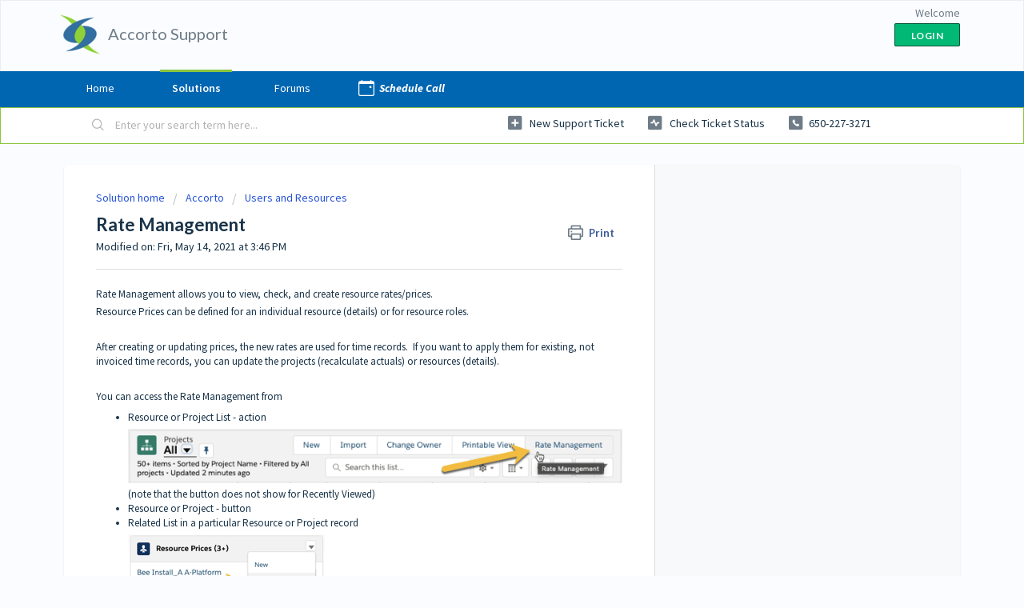

--- FILE ---
content_type: text/html; charset=utf-8
request_url: https://support.accorto.com/support/solutions/articles/1000296288-rate-management
body_size: 11684
content:
<!DOCTYPE html>
       
        <!--[if lt IE 7]><html class="no-js ie6 dew-dsm-theme " lang="en" dir="ltr" data-date-format="us"><![endif]-->       
        <!--[if IE 7]><html class="no-js ie7 dew-dsm-theme " lang="en" dir="ltr" data-date-format="us"><![endif]-->       
        <!--[if IE 8]><html class="no-js ie8 dew-dsm-theme " lang="en" dir="ltr" data-date-format="us"><![endif]-->       
        <!--[if IE 9]><html class="no-js ie9 dew-dsm-theme " lang="en" dir="ltr" data-date-format="us"><![endif]-->       
        <!--[if IE 10]><html class="no-js ie10 dew-dsm-theme " lang="en" dir="ltr" data-date-format="us"><![endif]-->       
        <!--[if (gt IE 10)|!(IE)]><!--><html class="no-js  dew-dsm-theme " lang="en" dir="ltr" data-date-format="us"><!--<![endif]-->
	<head>
		
		<!-- Title for the page -->
<title> Resource Rate Management : Accorto Support </title>

<!-- Meta information -->

      <meta charset="utf-8" />
      <meta http-equiv="X-UA-Compatible" content="IE=edge,chrome=1" />
      <meta name="description" content= "" />
      <meta name="author" content= "" />
       <meta property="og:title" content="Resource Rate Management" />  <meta property="og:url" content="https://support.accorto.com/support/solutions/articles/1000296288-rate-management" />  <meta property="og:description" content=" Rate Management allows you to view, check, and create resource rates/prices.  Resource Prices can be defined for an individual resource (details) or for resource roles.     After creating or updating prices, the new rates are used for time record..." />  <meta property="og:image" content="https://s3.amazonaws.com/cdn.freshdesk.com/data/helpdesk/attachments/production/1015198928/logo/AccortoLogo-310.png?X-Amz-Algorithm=AWS4-HMAC-SHA256&amp;amp;X-Amz-Credential=AKIAS6FNSMY2XLZULJPI%2F20260115%2Fus-east-1%2Fs3%2Faws4_request&amp;amp;X-Amz-Date=20260115T235245Z&amp;amp;X-Amz-Expires=604800&amp;amp;X-Amz-SignedHeaders=host&amp;amp;X-Amz-Signature=6bf71c99945e701e8bbd261546bdd4aac3eb8bf764b6677ca2422b850f3785db" />  <meta property="og:site_name" content="Accorto Support" />  <meta property="og:type" content="article" />  <meta name="twitter:title" content="Resource Rate Management" />  <meta name="twitter:url" content="https://support.accorto.com/support/solutions/articles/1000296288-rate-management" />  <meta name="twitter:description" content=" Rate Management allows you to view, check, and create resource rates/prices.  Resource Prices can be defined for an individual resource (details) or for resource roles.     After creating or updating prices, the new rates are used for time record..." />  <meta name="twitter:image" content="https://s3.amazonaws.com/cdn.freshdesk.com/data/helpdesk/attachments/production/1015198928/logo/AccortoLogo-310.png?X-Amz-Algorithm=AWS4-HMAC-SHA256&amp;amp;X-Amz-Credential=AKIAS6FNSMY2XLZULJPI%2F20260115%2Fus-east-1%2Fs3%2Faws4_request&amp;amp;X-Amz-Date=20260115T235245Z&amp;amp;X-Amz-Expires=604800&amp;amp;X-Amz-SignedHeaders=host&amp;amp;X-Amz-Signature=6bf71c99945e701e8bbd261546bdd4aac3eb8bf764b6677ca2422b850f3785db" />  <meta name="twitter:card" content="summary" />  <meta name="keywords" content="price" />  <link rel="canonical" href="https://support.accorto.com/support/solutions/articles/1000296288-rate-management" /> 

<!-- Responsive setting -->
<link rel="apple-touch-icon" href="https://s3.amazonaws.com/cdn.freshdesk.com/data/helpdesk/attachments/production/1015198934/fav_icon/AccortoLogo.ico" />
        <link rel="apple-touch-icon" sizes="72x72" href="https://s3.amazonaws.com/cdn.freshdesk.com/data/helpdesk/attachments/production/1015198934/fav_icon/AccortoLogo.ico" />
        <link rel="apple-touch-icon" sizes="114x114" href="https://s3.amazonaws.com/cdn.freshdesk.com/data/helpdesk/attachments/production/1015198934/fav_icon/AccortoLogo.ico" />
        <link rel="apple-touch-icon" sizes="144x144" href="https://s3.amazonaws.com/cdn.freshdesk.com/data/helpdesk/attachments/production/1015198934/fav_icon/AccortoLogo.ico" />
        <meta name="viewport" content="width=device-width, initial-scale=1.0, maximum-scale=5.0, user-scalable=yes" /> 
		
		<!-- Adding meta tag for CSRF token -->
		<meta name="csrf-param" content="authenticity_token" />
<meta name="csrf-token" content="ehNGgCLHr1Glah6tM7w2wxkDNdthUx7pT17P68htZBjmorRLsYZpR+PBXBsKbRtAi1AyRzS1/3PWrmiPrSTA3Q==" />
		<!-- End meta tag for CSRF token -->
		
		<!-- Fav icon for portal -->
		<link rel='shortcut icon' href='https://s3.amazonaws.com/cdn.freshdesk.com/data/helpdesk/attachments/production/1015198934/fav_icon/AccortoLogo.ico' />

		<!-- Base stylesheet -->
 
		<link rel="stylesheet" media="print" href="https://assets8.freshdesk.com/assets/cdn/portal_print-6e04b27f27ab27faab81f917d275d593fa892ce13150854024baaf983b3f4326.css" />
	  		<link rel="stylesheet" media="screen" href="https://assets4.freshdesk.com/assets/cdn/falcon_portal_utils-a58414d6bc8bc6ca4d78f5b3f76522e4970de435e68a5a2fedcda0db58f21600.css" />	

		
		<!-- Theme stylesheet -->

		<link href="/support/theme.css?v=4&amp;d=1725271219" media="screen" rel="stylesheet" type="text/css">

		<!-- Google font url if present -->
		<link href='https://fonts.googleapis.com/css?family=Source+Sans+Pro:regular,italic,600,700,700italic|Lato:regular,italic,700,900,900italic' rel='stylesheet' type='text/css' nonce='YdU7yqP6ejhXsE/BDWcOCQ=='>

		<!-- Including default portal based script framework at the top -->
		<script src="https://assets7.freshdesk.com/assets/cdn/portal_head_v2-d07ff5985065d4b2f2826fdbbaef7df41eb75e17b915635bf0413a6bc12fd7b7.js"></script>
		<!-- Including syntexhighlighter for portal -->
		<script src="https://assets9.freshdesk.com/assets/cdn/prism-841b9ba9ca7f9e1bc3cdfdd4583524f65913717a3ab77714a45dd2921531a402.js"></script>

		    <!-- Google tag (gtag.js) -->
	<script async src='https://www.googletagmanager.com/gtag/js?id=UA-32129178-10' nonce="YdU7yqP6ejhXsE/BDWcOCQ=="></script>
	<script nonce="YdU7yqP6ejhXsE/BDWcOCQ==">
	  window.dataLayer = window.dataLayer || [];
	  function gtag(){dataLayer.push(arguments);}
	  gtag('js', new Date());
	  gtag('config', 'UA-32129178-10');
	</script>


		<!-- Access portal settings information via javascript -->
		 <script type="text/javascript">     var portal = {"language":"en","name":"Accorto Support","contact_info":"","current_page_name":"article_view","current_tab":"solutions","vault_service":{"url":"https://vault-service.freshworks.com/data","max_try":2,"product_name":"fd"},"current_account_id":135128,"preferences":{"bg_color":"#fafcff","header_color":"#fafcff","help_center_color":"#f3f5f7","footer_color":"#fafcff","tab_color":"#0066b2","tab_hover_color":"#8bc53f","btn_background":"#f3f5f7","btn_primary_background":"#02b875","baseFont":"Source Sans Pro","textColor":"#183247","headingsFont":"Lato","headingsColor":"#183247","linkColor":"#183247","linkColorHover":"#2753d7","inputFocusRingColor":"#02B875","nonResponsive":"false"},"image_placeholders":{"spacer":"https://assets4.freshdesk.com/assets/misc/spacer.gif","profile_thumb":"https://assets10.freshdesk.com/assets/misc/profile_blank_thumb-4a7b26415585aebbd79863bd5497100b1ea52bab8df8db7a1aecae4da879fd96.jpg","profile_medium":"https://assets3.freshdesk.com/assets/misc/profile_blank_medium-1dfbfbae68bb67de0258044a99f62e94144f1cc34efeea73e3fb85fe51bc1a2c.jpg"},"falcon_portal_theme":true,"current_object_id":1000296288};     var attachment_size = 20;     var blocked_extensions = "";     var allowed_extensions = "";     var store = { 
        ticket: {},
        portalLaunchParty: {} };    store.portalLaunchParty.ticketFragmentsEnabled = false;    store.pod = "us-east-1";    store.region = "US"; </script> 


			
	</head>
	<body>
            	
		
		
		
	<header class="banner">
		<div class="banner-wrapper page">
			<div class="banner-title">
				<a href="https://www.accorto.com"class='portal-logo'><span class="portal-img"><i></i>
                    <img src='https://s3.amazonaws.com/cdn.freshdesk.com/data/helpdesk/attachments/production/1015198928/logo/AccortoLogo-310.png' alt="Logo"
                        onerror="default_image_error(this)" data-type="logo" />
                 </span></a>
				<h1 class="ellipsis heading">Accorto Support</h1>
			</div>
			<nav class="banner-nav">
				 <div class="welcome">Welcome <b></b> </div>  <b><a href="/support/login"><b>Login</b></a></b>
			</nav>
		</div>
	</header>
	<nav class="page-tabs">
		<div class="page no-padding no-header-tabs">
			
				<a data-toggle-dom="#header-tabs" href="#" data-animated="true" class="mobile-icon-nav-menu show-in-mobile"></a>
				<div class="nav-link" id="header-tabs">
					
						
							<a href="/support/home" class="">Home</a>
						
					
						
							<a href="/support/solutions" class="active">Solutions</a>
						
					
						
							<a href="/support/discussions" class="">Forums</a>
						
					
                  <a href="https://accorto.pick4d.app" class="schedule">Schedule Call</a>
				</div>
			
		</div>
	</nav>

<!-- Search and page links for the page -->

	<section class="help-center-sc rounded-6">
		<div class="page no-padding">
		<div class="hc-search">
			<div class="hc-search-c">
				<form class="hc-search-form print--remove" autocomplete="off" action="/support/search/solutions" id="hc-search-form" data-csrf-ignore="true">
	<div class="hc-search-input">
	<label for="support-search-input" class="hide">Enter your search term here...</label>
		<input placeholder="Enter your search term here..." type="text"
			name="term" class="special" value=""
            rel="page-search" data-max-matches="10" id="support-search-input">
	</div>
	<div class="hc-search-button">
		<button class="btn btn-primary" aria-label="Search" type="submit" autocomplete="off">
			<i class="mobile-icon-search hide-tablet"></i>
			<span class="hide-in-mobile">
				Search
			</span>
		</button>
	</div>
</form>
			</div>
		</div>
		<div class="hc-nav  nav-with-contact ">
			 <nav>   <div>
              <a href="/support/tickets/new" class="mobile-icon-nav-newticket new-ticket ellipsis" title="New support ticket">
                <span> New support ticket </span>
              </a>
            </div>   <div>
              <a href="/support/tickets" class="mobile-icon-nav-status check-status ellipsis" title="Check ticket status">
                <span>Check ticket status</span>
              </a>
            </div>   <div> <a href="tel:650-227-3271" class="mobile-icon-nav-contact contact-info ellipsis">
            <span dir='ltr'>650-227-3271</span>
           </a> </div>  </nav>
		</div>
		</div>
	</section>



<div class="page">
	
	
	<!-- Search and page links for the page -->
	

	<!-- Notification Messages -->
	 <div class="alert alert-with-close notice hide" id="noticeajax"></div> 

	
	<div class="c-wrapper">		
		<section class="main content rounded-6 min-height-on-desktop fc-article-show" id="article-show-1000296288">
	<div class="breadcrumb">
		<a href="/support/solutions"> Solution home </a>
		<a href="/support/solutions/1000125979">Accorto</a>
		<a href="/support/solutions/folders/1000208965">Users and Resources</a>
	</div>
	<b class="page-stamp page-stamp-article">
		<b class="icon-page-article"></b>
	</b>

	<h2 class="heading">Rate Management
	 	<a href="#"
            class="solution-print--icon print--remove"
 			title="Print this Article"
 			arial-role="link"
 			arial-label="Print this Article"
			id="print-article"
 		>
			<span class="icon-print"></span>
			<span class="text-print">Print</span>
 		</a>
	</h2>
	
	<p>Modified on: Fri, May 14, 2021 at  3:46 PM</p>
	<hr />
	

	<article class="article-body" id="article-body" rel="image-enlarge">
		<p>Rate Management allows you to view, check, and create resource rates/prices.</p><p>Resource Prices can be defined for an individual resource (<a href="https://support.accorto.com/en/support/solutions/articles/1000180080" rel="noreferrer" target="_blank">details</a>) or for <a href="https://support.accorto.com/en/support/solutions/articles/1000296275" rel="noreferrer" target="_blank">resource roles</a>.</p><p><br></p><p>After creating or updating prices, the new rates are used for time records.  If you want to apply them for existing, not invoiced time records, you can update the projects (recalculate actuals) or resources (<a href="https://support.accorto.com/en/support/solutions/articles/1000284840" rel="noreferrer" target="_blank">details</a>).</p><p><br></p><p>You can access the Rate Management from</p><ul><li>Resource or Project List - action<br><img src="https://s3.amazonaws.com/cdn.freshdesk.com/data/helpdesk/attachments/production/1100033628/original/vstcUvH6NdSmk3ocNG7QQeV-ncYbBz-sMw.png?1611633900" style="width: auto;" class="fr-fic fr-fil fr-dib" data-attachment="[object Object]" data-id="1100033628">(note that the button does not show for Recently Viewed)</li><li>Resource or Project - button</li><li>Related List in a particular Resource or Project record<br><img src="https://s3.amazonaws.com/cdn.freshdesk.com/data/helpdesk/attachments/production/1100033698/original/hz3rIIWflfouRtcm4N-LIPWCmuLSOyFjYg.png?1611634102" style="width: auto;" class="fr-fic fr-fil fr-dib" data-attachment="[object Object]" data-id="1100033698"></li></ul><p>(you may have to add the button to the page layout)</p><p><br></p><h2>Query</h2><p>Query stored prices and show used prices/rates:</p><p><img src="https://s3.amazonaws.com/cdn.freshdesk.com/data/helpdesk/attachments/production/1098805868/original/vqQlaFFSK94aTYeMxnYB4A9NqAWTTItuhQ.png?1608519689" style="width: auto;" class="fr-fic fr-fil fr-dib" data-attachment="[object Object]" data-id="1098805868" alt="Rate Management Query"></p><p>Note that the Search Resource Price is not displayed when starting fom a project or resource record (as already selected).</p><p>Results are displayed for <strong>active</strong> resources and active projects, which are not completed.</p><p><br></p><p>You can extend the information to be displayed, by selecting one of the options in the section <em>Show Rates for all active </em>- e.g. for a resource group, if no specific resource is selected and project group, if no specific project is selected.  You can also view all the resources/projects where no price/rate is found.</p><p><br></p><p>Typical queries are:</p><ul><li>Show all rates for a project for all resources<ul><li>select the <em>Project</em></li><li>select -all- for <em>Resource Group</em></li><li>check <em>Show used record if no price found</em></li></ul></li><li>Show all rates for a resource and all projects<ul><li style="box-sizing: border-box; font-size: 13px; line-height: 18px; margin-bottom: 0px; margin-left: 0px; word-break: normal; overflow-wrap: break-word;">select the R<em style="box-sizing: border-box;">esource</em></li><li style="box-sizing: border-box; font-size: 13px; line-height: 18px; margin-bottom: 0px; margin-left: 0px; word-break: normal; overflow-wrap: break-word;">select -all- for <em style="box-sizing: border-box;">Project Group</em></li><li style="box-sizing: border-box; font-size: 13px; line-height: 18px; margin-bottom: 0px; margin-left: 0px; word-break: normal; overflow-wrap: break-word;">check <em style="box-sizing: border-box;">Show used record if no price found</em></li></ul></li></ul><p dir="ltr"><br></p><p dir="ltr">Note that the costs are managed by the <a href="https://support.accorto.com/en/support/solutions/articles/1000301602" rel="noreferrer" target="_blank">Resource Cost</a> Mgt setting. <br>If it is "resource", the costs are read-only, if it is "fallback" (default), the resource level price is used.</p><p><br></p><h2>Used Rates</h2><p>In the Used Rates result section, you will see the used rates for a resource/project - and the additional query criteria.</p><p><img src="https://s3.amazonaws.com/cdn.freshdesk.com/data/helpdesk/attachments/production/1098806187/original/Fp9QXA_bGMst3Yh5nzJuEkasyHTvxfcLlw.png?1608521061" style="width: auto;" class="fr-fic fr-fil fr-dib" data-attachment="[object Object]" data-id="1098806187"></p><p>Here the options you can view:</p><ul><li>Price Name (with the additional selections and rates)<br>- price found for the exact combination</li><li><strong>*(r)</strong> Price Name <span style='color: rgb(0, 0, 0); font-family: -apple-system, system-ui, "Segoe UI", Roboto, "Helvetica Neue", Arial, sans-serif; font-size: 13px; font-weight: 400; text-align: left; text-indent: 0px; display: inline !important;'>(with the additional selections and rates)</span><br><span style='color: rgb(0, 0, 0); font-family: -apple-system, system-ui, "Segoe UI", Roboto, "Helvetica Neue", Arial, sans-serif; font-size: 13px; font-weight: 400; text-align: left; text-indent: 0px; display: inline !important;'>- price found for the resource (i.e. a resource-specific price found)</span></li><li><span style='color: rgb(0, 0, 0); font-family: -apple-system, system-ui, "Segoe UI", Roboto, "Helvetica Neue", Arial, sans-serif; font-size: 13px; font-weight: 400; text-align: left; text-indent: 0px; display: inline !important;'><strong>*(p)</strong> Price Name <span style='color: rgb(0, 0, 0); font-family: -apple-system, system-ui, "Segoe UI", Roboto, "Helvetica Neue", Arial, sans-serif; font-size: 13px; font-weight: 400; text-align: left; text-indent: 0px; display: inline !important;'>(with the additional selections and rates)</span></span><br><span style='color: rgb(0, 0, 0); font-family: -apple-system, system-ui, "Segoe UI", Roboto, "Helvetica Neue", Arial, sans-serif; font-size: 13px; font-weight: 400; text-align: left; text-indent: 0px; display: inline !important;'><span style='color: rgb(0, 0, 0); font-family: -apple-system, system-ui, "Segoe UI", Roboto, "Helvetica Neue", Arial, sans-serif; font-size: 13px; font-weight: 400; text-align: left; text-indent: 0px; display: inline !important;'>- price found for the project (i.e. a project-specific price found)</span></span></li><li><span style='color: rgb(0, 0, 0); font-family: -apple-system, system-ui, "Segoe UI", Roboto, "Helvetica Neue", Arial, sans-serif; font-size: 13px; font-weight: 400; text-align: left; text-indent: 0px; display: inline !important;'><span style='color: rgb(0, 0, 0); font-family: -apple-system, system-ui, "Segoe UI", Roboto, "Helvetica Neue", Arial, sans-serif; font-size: 13px; font-weight: 400; text-align: left; text-indent: 0px; display: inline !important;'><strong>*(p/r)</strong> Price Name <span style='color: rgb(0, 0, 0); font-family: -apple-system, system-ui, "Segoe UI", Roboto, "Helvetica Neue", Arial, sans-serif; font-size: 13px; font-weight: 400; text-align: left; text-indent: 0px; display: inline !important;'>(with the additional selections and rates)</span></span></span><br><span style='color: rgb(0, 0, 0); font-family: -apple-system, system-ui, "Segoe UI", Roboto, "Helvetica Neue", Arial, sans-serif; font-size: 13px; font-weight: 400; text-align: left; text-indent: 0px; display: inline !important;'><span style='color: rgb(0, 0, 0); font-family: -apple-system, system-ui, "Segoe UI", Roboto, "Helvetica Neue", Arial, sans-serif; font-size: 13px; font-weight: 400; text-align: left; text-indent: 0px; display: inline !important;'><span style='color: rgb(0, 0, 0); font-family: -apple-system, system-ui, "Segoe UI", Roboto, "Helvetica Neue", Arial, sans-serif; font-size: 13px; font-weight: 400; text-align: left; text-indent: 0px; display: inline !important;'>- price found for the project and resource</span></span></span></li><li><span style='color: rgb(0, 0, 0); font-family: -apple-system, system-ui, "Segoe UI", Roboto, "Helvetica Neue", Arial, sans-serif; font-size: 13px; font-weight: 400; text-align: left; text-indent: 0px; display: inline !important;'><span style='color: rgb(0, 0, 0); font-family: -apple-system, system-ui, "Segoe UI", Roboto, "Helvetica Neue", Arial, sans-serif; font-size: 13px; font-weight: 400; text-align: left; text-indent: 0px; display: inline !important;'><span style='color: rgb(0, 0, 0); font-family: -apple-system, system-ui, "Segoe UI", Roboto, "Helvetica Neue", Arial, sans-serif; font-size: 13px; font-weight: 400; text-align: left; text-indent: 0px; display: inline !important;'><strong>* No Price</strong> <span style='color: rgb(0, 0, 0); font-family: -apple-system, system-ui, "Segoe UI", Roboto, "Helvetica Neue", Arial, sans-serif; font-size: 13px; font-weight: 400; text-align: left; text-indent: 0px; display: inline !important;'>(with the additional selections and rates)</span></span></span></span><br><span style='color: rgb(0, 0, 0); font-family: -apple-system, system-ui, "Segoe UI", Roboto, "Helvetica Neue", Arial, sans-serif; font-size: 13px; font-weight: 400; text-align: left; text-indent: 0px; display: inline !important;'><span style='color: rgb(0, 0, 0); font-family: -apple-system, system-ui, "Segoe UI", Roboto, "Helvetica Neue", Arial, sans-serif; font-size: 13px; font-weight: 400; text-align: left; text-indent: 0px; display: inline !important;'><span style='color: rgb(0, 0, 0); font-family: -apple-system, system-ui, "Segoe UI", Roboto, "Helvetica Neue", Arial, sans-serif; font-size: 13px; font-weight: 400; text-align: left; text-indent: 0px; display: inline !important;'><span style='color: rgb(0, 0, 0); font-family: -apple-system, system-ui, "Segoe UI", Roboto, "Helvetica Neue", Arial, sans-serif; font-size: 13px; font-weight: 400; text-align: left; text-indent: 0px; display: inline !important;'>- no price information found or derived</span></span></span></span></li></ul><p>When clicking on the Price Name, you will navigate to the stored rate, which you could update or delete there. After that, just click <strong>Query</strong> again to view the updated results.</p><p><br></p><h3>Update/Save Rates</h3><p>You can save the rates for a project.  If you do not want to save a rate for a particular resource, just clear the rate fields.</p><p><img src="https://s3.amazonaws.com/cdn.freshdesk.com/data/helpdesk/attachments/production/1100033819/original/x6OM5FW0zbUSPAjjDm6ax7JdygHPzW1Kog.png?1611634633" style="width: auto;" class="fr-fic fr-fil fr-dib" data-attachment="[object Object]" data-id="1100033819"></p><h3>Copy Rates</h3><p>Instead of updating the default rates found, you can copy the rates from another project.  Select the project, click Query, and update the rates if required before creating/saving the rates.</p><p><br></p><p>Note that you can overwrite the billing price for a specific project line (not displayed here) - see <a href="https://support.accorto.com/en/support/solutions/articles/1000186597" rel="noreferrer" target="_blank">details</a>.</p><p><br></p><h2>Stored Rates</h2><p>In the Stored Rates, the underlying records are displayed for the exact query criteria entered: </p><p><img src="https://s3.amazonaws.com/cdn.freshdesk.com/data/helpdesk/attachments/production/1098806289/original/fpQv0bQaPfGiA5-Sb5X65NE_OYiq0rBsxw.png?1608521727" style="width: auto;" class="fr-fic fr-fil fr-dib" data-attachment="[object Object]" data-id="1098806289"></p><p>When clicking on the Price Name, you will navigate to the stored rate, which you could update or delete there. After that, just click <strong>Query</strong> again to view the updated results.</p><p><br></p><h3>Update Rates</h3><p>You can update and save the rates displayed.</p><p><br></p><h2>Create New Rates</h2><p>In the Create new Price Section (only displayed when started from the Resource or Project List)</p><p><img src="https://s3.amazonaws.com/cdn.freshdesk.com/data/helpdesk/attachments/production/1098806381/original/QBUMS6NZOGqp5db_rXWY02ge8NUc-jlHPQ.png?1608522168" style="width: auto;" class="fr-fic fr-fil fr-dib" data-attachment="[object Object]" data-id="1098806381"></p><p><br></p><p>If you don't enter a Name, it is derived.</p><p>You can select a specific resource or a Resource Role.  </p><p><br></p><p>You cannot enter duplicate records here (in contrast to the standard Salesforce user interface).</p><p>After the record was saved, the information is re-queried to view the result of the new record.</p><p><br></p><p>If you entered some query criteria, they are filled in - with the exception of Resource and Role.</p><p>You can easily create new rates by selecting a different value and save.</p>
	</article>

	<hr />	
		

		<p class="article-vote" id="voting-container" 
											data-user-id="" 
											data-article-id="1000296288"
											data-language="en">
										Did you find it helpful?<span data-href="/support/solutions/articles/1000296288/thumbs_up" class="vote-up a-link" id="article_thumbs_up" 
									data-remote="true" data-method="put" data-update="#voting-container" 
									data-user-id=""
									data-article-id="1000296288"
									data-language="en"
									data-update-with-message="Glad we could be helpful. Thanks for the feedback.">
								Yes</span><span class="vote-down-container"><span data-href="/support/solutions/articles/1000296288/thumbs_down" class="vote-down a-link" id="article_thumbs_down" 
									data-remote="true" data-method="put" data-update="#vote-feedback-form" 
									data-user-id=""
									data-article-id="1000296288"
									data-language="en"
									data-hide-dom="#voting-container" data-show-dom="#vote-feedback-container">
								No</span></span></p><a class="hide a-link" id="vote-feedback-form-link" data-hide-dom="#vote-feedback-form-link" data-show-dom="#vote-feedback-container">Send feedback</a><div id="vote-feedback-container"class="hide">	<div class="lead">Sorry we couldn't be helpful. Help us improve this article with your feedback.</div>	<div id="vote-feedback-form">		<div class="sloading loading-small loading-block"></div>	</div></div>
		
</section>
<section class="sidebar content rounded-6 fc-related-articles">
	<div id="related_articles"><div class="cs-g-c"><section class="article-list"><h3 class="list-lead">Related Articles</h3><ul rel="remote" 
			data-remote-url="/support/search/articles/1000296288/related_articles?container=related_articles&limit=10" 
			id="related-article-list"></ul></section></div></div>
</section>

<script nonce="YdU7yqP6ejhXsE/BDWcOCQ==">
	['click', 'keypress'].forEach(function eventsCallback(event) {
		document.getElementById('print-article').addEventListener(event, function (e) {
			if (event === 'keypress' && e.key !== 'Enter') return;
			e.preventDefault();
			print();
		});
	});
</script>

	</div>
	

	

</div>

	<footer class="footer rounded-6">
		<nav class="footer-links page no-padding">
			
					
						<a href="/support/home" class="">Home</a>
					
						<a href="/support/solutions" class="active">Solutions</a>
					
						<a href="/support/discussions" class="">Forums</a>
					
			
			
			
		</nav>
	</footer>
	


			<script type='text/javascript' nonce="YdU7yqP6ejhXsE/BDWcOCQ==">
	jQuery( document ).ready(function() {
		var asset = {"js":"http://assets.chat.freshdesk.com","css":"http://assets1.chat.freshdesk.com","cloudfront":"https://d36mpcpuzc4ztk.cloudfront.net"};
		var http_only = ((0 == "1")? true : false);
		window.FC_HTTP_ONLY = http_only;
		var fc_isSecured = ((window.location && window.location.protocol == 'https:') && !window.FC_HTTP_ONLY);
		var fc_CSS = document.createElement('link');
		var fc_lang = document.getElementsByTagName('html')[0].getAttribute('lang');
		var fc_rtlLanguages = ['ar','he'];
		var fc_rtlSuffix = (fc_rtlLanguages.indexOf(fc_lang) >= 0) ? "-rtl" : "";
		fc_CSS.setAttribute('rel','stylesheet');
		fc_CSS.setAttribute('type','text/css');
		fc_CSS.setAttribute('href',((fc_isSecured) ? asset.cloudfront : asset.css)+'/css/visitor'+ fc_rtlSuffix +'.css');
		document.getElementsByTagName('head')[0].appendChild(fc_CSS);
		var jsload = (typeof jQuery=='undefined') ? 'visitor-jquery':'visitor';
		var fc_JS = document.createElement('script');
		fc_JS.type = 'text/javascript';
		fc_JS.src = ((fc_isSecured) ? asset.cloudfront : asset.js)+'/js/'+jsload+'.js';
		document.body.appendChild(fc_JS);
		window.livechat_setting = '[base64]';
	});
</script>


			<script type='text/javascript' nonce="YdU7yqP6ejhXsE/BDWcOCQ==">
  (function(d, w, c) {
    if (!d.getElementById("spd-busns-spt")) {
      var n = d.getElementsByTagName('script')[0],
      s = d.createElement('script');
      var loaded = false;
      s.id = "spd-busns-spt";
      s.async = "async";
      s.src = 'https://cdn.freshbots.ai/assets/share/js/fbotsChat.min.js'
      s.setAttribute("data-prdct-hash", "72739a6abc259fc06bd3aae6d959178cf1ee37c7"); 
      s.setAttribute("data-ext-client-id", "b0273254a94f11e89f990a5327850218");
      s.setAttribute("data-env", "");
      s.setAttribute("data-self-init", "false");
      s.setAttribute("data-init-type", "normal");
      s.setAttribute("data-region", "us");
      if (c) {
        s.onreadystatechange = s.onload = function() {
          if (!loaded) {
            c();
          }
          loaded = true;
        };
      }
      n.parentNode.insertBefore(s, n);
    }
  })(document, window, function () {
    Freshbots.initiateWidget({
      getClientParams: function () {
        return {
          "cstmr::nm": "",
          "cstmr::eml": ""
        };
      }
    });
  });
</script>


			<script src="https://assets2.freshdesk.com/assets/cdn/portal_bottom-0fe88ce7f44d512c644a48fda3390ae66247caeea647e04d017015099f25db87.js"></script>

		<script src="https://assets3.freshdesk.com/assets/cdn/redactor-642f8cbfacb4c2762350a557838bbfaadec878d0d24e9a0d8dfe90b2533f0e5d.js"></script> 
		<script src="https://assets3.freshdesk.com/assets/cdn/lang/en-4a75f878b88f0e355c2d9c4c8856e16e0e8e74807c9787aaba7ef13f18c8d691.js"></script>
		<!-- for i18n-js translations -->
  		<script src="https://assets10.freshdesk.com/assets/cdn/i18n/portal/en-7dc3290616af9ea64cf8f4a01e81b2013d3f08333acedba4871235237937ee05.js"></script>
		<!-- Including default portal based script at the bottom -->
		<script nonce="YdU7yqP6ejhXsE/BDWcOCQ==">
//<![CDATA[
	
	jQuery(document).ready(function() {
					
		// Setting the locale for moment js
		moment.lang('en');

		var validation_meassages = {"required":"This field is required.","remote":"Please fix this field.","email":"Please enter a valid email address.","url":"Please enter a valid URL.","date":"Please enter a valid date.","dateISO":"Please enter a valid date ( ISO ).","number":"Please enter a valid number.","digits":"Please enter only digits.","creditcard":"Please enter a valid credit card number.","equalTo":"Please enter the same value again.","two_decimal_place_warning":"Value cannot have more than 2 decimal digits","select2_minimum_limit":"Please type %{char_count} or more letters","select2_maximum_limit":"You can only select %{limit} %{container}","maxlength":"Please enter no more than {0} characters.","minlength":"Please enter at least {0} characters.","rangelength":"Please enter a value between {0} and {1} characters long.","range":"Please enter a value between {0} and {1}.","max":"Please enter a value less than or equal to {0}.","min":"Please enter a value greater than or equal to {0}.","select2_maximum_limit_jq":"You can only select {0} {1}","facebook_limit_exceed":"Your Facebook reply was over 8000 characters. You'll have to be more clever.","messenger_limit_exceeded":"Oops! You have exceeded Messenger Platform's character limit. Please modify your response.","not_equal_to":"This element should not be equal to","email_address_invalid":"One or more email addresses are invalid.","twitter_limit_exceed":"Oops! You have exceeded Twitter's character limit. You'll have to modify your response.","password_does_not_match":"The passwords don't match. Please try again.","valid_hours":"Please enter a valid hours.","reply_limit_exceed":"Your reply was over 2000 characters. You'll have to be more clever.","url_format":"Invalid URL format","url_without_slash":"Please enter a valid URL without '/'","link_back_url":"Please enter a valid linkback URL","requester_validation":"Please enter a valid requester details or <a href=\"#\" id=\"add_requester_btn_proxy\">add new requester.</a>","agent_validation":"Please enter valid agent details","email_or_phone":"Please enter a Email or Phone Number","upload_mb_limit":"Upload exceeds the available 15MB limit","invalid_image":"Invalid image format","atleast_one_role":"At least one role is required for the agent","invalid_time":"Invalid time.","remote_fail":"Remote validation failed","trim_spaces":"Auto trim of leading & trailing whitespace","hex_color_invalid":"Please enter a valid hex color value.","name_duplication":"The name already exists.","invalid_value":"Invalid value","invalid_regex":"Invalid Regular Expression","same_folder":"Cannot move to the same folder.","maxlength_255":"Please enter less than 255 characters","decimal_digit_valid":"Value cannot have more than 2 decimal digits","atleast_one_field":"Please fill at least {0} of these fields.","atleast_one_portal":"Select atleast one portal.","custom_header":"Please type custom header in the format -  header : value","same_password":"Should be same as Password","select2_no_match":"No matching %{container} found","integration_no_match":"no matching data...","time":"Please enter a valid time","valid_contact":"Please add a valid contact","field_invalid":"This field is invalid","select_atleast_one":"Select at least one option.","ember_method_name_reserved":"This name is reserved and cannot be used. Please choose a different name."}	

		jQuery.extend(jQuery.validator.messages, validation_meassages );


		jQuery(".call_duration").each(function () {
			var format,time;
			if (jQuery(this).data("time") === undefined) { return; }
			if(jQuery(this).hasClass('freshcaller')){ return; }
			time = jQuery(this).data("time");
			if (time>=3600) {
			 format = "hh:mm:ss";
			} else {
				format = "mm:ss";
			}
			jQuery(this).html(time.toTime(format));
		});
	});

	// Shortcuts variables
	var Shortcuts = {"global":{"help":"?","save":"mod+return","cancel":"esc","search":"/","status_dialog":"mod+alt+return","save_cuctomization":"mod+shift+s"},"app_nav":{"dashboard":"g d","tickets":"g t","social":"g e","solutions":"g s","forums":"g f","customers":"g c","reports":"g r","admin":"g a","ticket_new":"g n","compose_email":"g m"},"pagination":{"previous":"alt+left","next":"alt+right","alt_previous":"j","alt_next":"k"},"ticket_list":{"ticket_show":"return","select":"x","select_all":"shift+x","search_view":"v","show_description":"space","unwatch":"w","delete":"#","pickup":"@","spam":"!","close":"~","silent_close":"alt+shift+`","undo":"z","reply":"r","forward":"f","add_note":"n","scenario":"s"},"ticket_detail":{"toggle_watcher":"w","reply":"r","forward":"f","add_note":"n","close":"~","silent_close":"alt+shift+`","add_time":"m","spam":"!","delete":"#","show_activities_toggle":"}","properties":"p","expand":"]","undo":"z","select_watcher":"shift+w","go_to_next":["j","down"],"go_to_previous":["k","up"],"scenario":"s","pickup":"@","collaboration":"d"},"social_stream":{"search":"s","go_to_next":["j","down"],"go_to_previous":["k","up"],"open_stream":["space","return"],"close":"esc","reply":"r","retweet":"shift+r"},"portal_customizations":{"preview":"mod+shift+p"},"discussions":{"toggle_following":"w","add_follower":"shift+w","reply_topic":"r"}};
	
	// Date formats
	var DATE_FORMATS = {"non_us":{"moment_date_with_week":"ddd, D MMM, YYYY","datepicker":"d M, yy","datepicker_escaped":"d M yy","datepicker_full_date":"D, d M, yy","mediumDate":"d MMM, yyyy"},"us":{"moment_date_with_week":"ddd, MMM D, YYYY","datepicker":"M d, yy","datepicker_escaped":"M d yy","datepicker_full_date":"D, M d, yy","mediumDate":"MMM d, yyyy"}};

	var lang = { 
		loadingText: "Please Wait...",
		viewAllTickets: "View all tickets"
	};


//]]>
</script> 

		

		<img src='/support/solutions/articles/1000296288-rate-management/hit' alt='Article views count' aria-hidden='true'/>
		<script type="text/javascript">
     		I18n.defaultLocale = "en";
     		I18n.locale = "en";
		</script>
			
    	


		<!-- Include dynamic input field script for signup and profile pages (Mint theme) -->

	</body>
</html>
